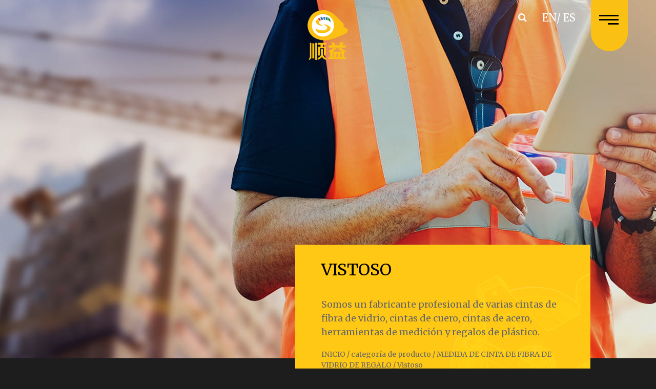

--- FILE ---
content_type: text/html; charset=utf-8
request_url: https://es.cntapemeasure.com/product/gift-fiberglass-tape-measure/colorful.html
body_size: 5788
content:
<!DOCTYPE html>
<html>
	<head>
		<meta charset="utf-8">
		<meta name="viewport" content="width=device-width, initial-scale=1.0, maximum-scale=1.0,minimum-scale=1.0,user-scalable=0" />
		<meta http-equiv="X-UA-Compatible" content="IE=edge" />
		<meta name="format-detection" content="telephone=no" />
		<!--icon-->
		<link rel="shortcut icon" href="/template/es/images/icon.ico" type="image/x-icon" />
		<link rel="icon" href="/template/es/images/icon.ico" type="image/x-icon" />
		<!--icon-->
		<title>China Vistoso Fábrica - Ningbo ShunYi Measuring Tools Co., Ltd.</title>
<meta name="description" content="Ningbo ShunYi Measuring Tools Co., Ltd.,es China Vistoso proveedores y fábrica," />
<meta name="keywords" content="Vistoso" />
<!--#header##-->		
<link rel="stylesheet" href="/api/min/?f=template/es/css/slick.css,/template/es/css/basic.css,/template/es/css/main.css,/template/es/css/font-awesome.min.css,/template/es/css/animate.min.css,/template/es/css/jquery.fancybox.css">

<script type="text/javascript" src="/api/min/?f=template/es/js/jquery.js,/template/es/js/slick.js,/template/es/js/qrcode.min.js,/template/es/js/hwaq.js,/template/es/js/wow.min.js,/template/es/js/jquery.fancybox.min.js,/template/es/js/main.js">
</script>

<link href="https://fonts.font.im/css?family=Merriweather:300,400,700|Poppins:300,400,500,700" rel="stylesheet">
<link href="https://fonts.font.im/css?family=Volkhov" rel="stylesheet">

		<!--[if lt IE 9]>
			<script type="text/javascript" src="/template/es/js/html5.js"></script>
		<![endif]-->
	</head>
<body>
<!--===================== HEAD =====================-->
<!--mobile-->
<div class="mobile page-header">
    <div class="wrapper">
        <div class="logo-m">
            <a href="/"><img src="/template/es/images/logo.png" alt="Ningbo ShunYi Measuring Tools Co., Ltd."></a>
        </div>
        <div class="mobilemenu menu">
            <div class="mobilemenu view parbase">
                <button id="dl-menu-btn" class="dl-trigger">Menu<span></span></button>
                <form role="search" action="" class="search-form">
                    <input role="searchbox" type="text" name="q" class="search-field"
                           data-placeholder="Search compass-group.com" autocomplete="off">
                    <input type="submit" class="search-button">
                </form>
                <div class="shareprice sharefeed parbase">
                    <span class="shareprice-text">Tel:<a href="tel:(+86 )-134 8666 5174">(+86 )-134 8666 5174</a></span><br>
                    <span class="shareprice-text">E-mail:<a href="/cdn-cgi/l/email-protection#6003081209132013194d0d051405124e030f0d"><span class="__cf_email__" data-cfemail="83e0ebf1eaf0c3f0faaeeee6f7e6f1ade0ecee">[email&#160;protected]</span></a></span>
                </div>
                <div id="dl-menu" class="dl-menuwrapper">
                    <ul class="dl-menu">
                        <li class="current">
                            <a href="/">INICIO</a>
                        </li>

                        <li>
                            <a href="/about/">SOBRE NOSOTROS</a>
                            <a class="submenu-link">&nbsp;>&nbsp;</a>
                            <ul class="dl-submenu level-1">
                                <li class="dl-back"><a>back</a></li>
                                <li><a href="/about/">SOBRE NOSOTROS</a></li>
<li>
                        <a href="/honor/">Honor</a>
                        </li>
                        <li>
                            <a href="/factory/">Fábrica</a>
                        </li>
                            </ul>
                        </li>
                        <li>
                            <a href="/product/">categoría de producto</a>
                            <a class="submenu-link">&nbsp;>&nbsp;</a>
                            <ul class="dl-submenu level-1">
                                <li class="dl-back"><a>back</a></li>
                                                             </ul>
                        </li>
                        <li>
                            <a href="/news/">Noticias</a>
                            <a class="submenu-link">&nbsp;>&nbsp;</a>
                            <ul class="dl-submenu level-1">
                                <li class="dl-back"><a>back</a></li>
                        <li><a href="/news/company-news/">Noticias de la compañía</a></li>
                                                <li><a href="/news/industry-news/">Noticias de la Industria</a></li>
                                                    </ul>
                        </li>
<li>
                            <a href="/service/">SERVICIO Y SOPORTE</a>
                        </li>
                        <li>
                            <a href="/contact/">CONTACTO</a>
                        </li>
                        <li>
                            <a href="">Language</a>
                            <a class="submenu-link">&nbsp;>&nbsp;</a>
                            <ul class="dl-submenu level-1 lang">
                                <li class="dl-back"><a>back</a></li>
                                   <li><a href="https://www.cntapemeasure.com/"><img src="/template/es/images/en.jpg" alt=""> <em data-name="en">英语</em></a></li>
        <li><a href="https://es.cntapemeasure.com/"><img src="/template/es/images/es.jpg" alt=""> <em data-name="es">西班牙语</em></a></li>
                                </ul>
                        </li>

                    </ul>
                </div>
            </div>
        </div>
        <!-- mobilemenu end -->
    </div>
</div>
<div id="header">
    <!--===================== NAVI =====================-->
    <div class="nav">
        <div class="container">
			<div class="logo">
				<a href="/"><img src="/template/es/images/logo.png" alt="Ningbo ShunYi Measuring Tools Co., Ltd."></a>
			</div>
			<div class="nav-btn fr" id="nav-btn">
				<div class="menu-btn">
				<i class="ie1"></i> 
				<i class="ie2"></i> 
				<i class="ie3"></i> 
			</div></div>
			<div class="language fr">
				<p><a href="https://www.cntapemeasure.com">EN</a>/ <a href="https://es.cntapemeasure.com">ES</a></p>
			</div>
			<div class="h-search font-18 fr"><i class="fa fa-search"></i></div>
            <div class="search-box">
                <form method="get" action="/product">
                    <input type="text" name="s" required="required" value="" placeholder="Searching" />
                    <input type="submit" value="">
                </form>
                <i class="close"></i>
            </div>
        </div>

        <!--add-->
<div class="nav-content">
        <div class="top">
            <h3 class="fl"><em class="close"><a href="/">Regreso Inicio<i class="fa fa-reply"></i></a></em></h3>
            <div class="yuy">
                <ul class="lang">
                        <li><a href="https://www.cntapemeasure.com/"><img src="/template/es/images/en.jpg" alt=""> <em data-name="en">英语</em></a></li>
        <li><a href="https://es.cntapemeasure.com/"><img src="/template/es/images/es.jpg" alt=""> <em data-name="es">西班牙语</em></a></li>
                    </ul>
				<div class="nav-btn">
                <span>
                    <i class="line1"></i>
                    <i class="line2"></i>
                    <i class="line3"></i>
                </span>
        <h3><em>cerrar</em></h3>
				</div>
            </div>
        </div>
        <div class="center">
            <div class="ui container">
                <div class="left">
                    <ul class="nav">
						<li>
                            <h3><a href="/">INICIO</a></h3>
						</li>
                        <li>
							<h3><a href="/product/">categoría de producto</a></h3>
                            <dl>
	<dd><a href="/product/fiberglass-tape-measure-1/">MEDIDA DE CINTA DE FIBRA DE VIDRIO</a></dd>
	<dd><a href="/product/steel-tape-measure/">MEDIDA DE CINTA DE ACERO</a></dd>
	<dd><a href="/product/gift-fiberglass-tape-measure/">MEDIDA DE CINTA DE FIBRA DE VIDRIO DE REGALO</a></dd>
                            </dl>
                        </li>
                        <li>
							<h3><a rel="nofollow" href="/about/">SOBRE NOSOTROS</a></h3>
                            <dl>
								<dd><a rel="nofollow" href="/about/">SOBRE NOSOTROS</a></dd>
                                <dd><a rel="nofollow" href="/factory/">Fábrica</a></dd>
								<dd><a rel="nofollow" href="/honor/">Honor</a></dd>
                            </dl>
                        </li>
                        <li>
                            <h3><a rel="nofollow" href="/news/">Noticias</a></h3>
                            <dl>
                        <dd><a rel="nofollow" href="/news/company-news/">Noticias de la compañía</a></dd>
                                                <dd><a rel="nofollow" href="/news/industry-news/">Noticias de la Industria</a></dd>
                                                    </dl>
                        </li>
                    </ul>
                </div>
                <div class="right">
                    <ul class="nav">
                        <li>
                            <h3><a rel="nofollow" href="/service/">SERVICIO Y SOPORTE</a></h3>
                            <dl class="cl">
                                <dd><a rel="nofollow" href="/service/">SERVICIO Y SOPORTE</a></dd>
                                <dd><a rel="nofollow" href="/faq/">Preguntas más frecuentes</a></dd>
                            </dl>
                        </li>
                        <li>
                            <h3><a href="/contact/">CONTACTO</a></h3>
                            <dl>
                                <dd class="back"><a>Address:No 22, camino de Guangming, Lishan, ciudad de Yuyao, provincia de Zhejiang</a></dd>
                                <dd class="back"><a>Telephone:(+86 )-134 8666 5174</a></dd>
                                <dd class="back"><a rel="nofollow" href="/cdn-cgi/l/email-protection#25464d574c5665565c0848405140570b464a48">E-mail:<span class="__cf_email__" data-cfemail="a1c2c9d3c8d2e1d2d88cccc4d5c4d38fc2cecc">[email&#160;protected]</span></a></dd>
                            </dl>
                        </li>
                    </ul>
                   <form method="get" action="/product/">
                        <input type="text" placeholder="search" name="s" required="required" id="s" value="" />
                        <input type="submit" value="">
                    </form>
                </div>
            </div>
        </div>
        <div class="bottom">
            <ul>
                <li>All Reserved. ©</li>
                <li>Ningbo ShunYi Measuring Tools Co., Ltd.</li>
            </ul>
        </div>
    </div>
        <!--add-->

    </div>
</div>
<div class="clear"></div>
<script data-cfasync="false" src="/cdn-cgi/scripts/5c5dd728/cloudflare-static/email-decode.min.js"></script><script type="text/javascript">
    var dropLi = $('.menu>li');
    dropLi.hover(function () {
        var subMenu = $(this).find('.sub-menu');
        subMenu.stop(true, false).slideDown(300);
    }, function () {
        var subMenu = $(this).find('.sub-menu');
        subMenu.stop(true, false).slideUp(200);
    });
    var oSerBtn = $('.h-search'),
        oSerBox = $('.search-box'),
        oSerClose = oSerBox.find('.close');
    oSerBtn.click(function() {
        oSerBox.fadeIn(200);
    });
    oSerClose.click(function() {
        oSerBox.hide();
    });
</script>
<!--===================== INNER BANNER =====================-->
<div class="main-bg">
	<div class="inner-banner cl" style="background: url(/template/en/images/news-banner.jpg) center no-repeat;background-size: cover;">
			<div class="box fr wow fadeInUpSmall" data-wow-delay="0.2s">
				<h2 class="h2">Vistoso</h2>
				<p>Somos un fabricante profesional de varias cintas de fibra de vidrio, cintas de cuero, cintas de acero, herramientas de medición y regalos de plástico.</p>
				<!--===================== BREAD CRUMBS =====================-->
				<div class="bread-crumbs">
					<a href="/">INICIO</a> &#47; <a href="/product/">categoría de producto</a> &#47; <a href="/product/gift-fiberglass-tape-measure/">MEDIDA DE CINTA DE FIBRA DE VIDRIO DE REGALO</a> &#47; <span>Vistoso</span>				</div>
				<!--/.breadEnd-->
			</div>
	</div>	
	
	<div class="inner-page prodet-page">
		 		<div class="init-1">
			<div class="container">
				<div class="grid-box two">
					<div class="column">
						<a href="/cntapemeasure/2021/03/04/_s7a1508.png" data-fancybox="group"> 
                    <img src="/cntapemeasure/2021/03/04/_s7a1508.png?imageView2/2/w/650/h/650/format/jp2/q/75" alt="Vistoso">
                </a>
				<ul class="image-thumb">
                                            </ul>
					</div>
					<div class="column">
						<h2>Vistoso</h2>
						<div class="content">
													</div>
						<div class="table">
													</div>
						<a href="/contact/" class="contact">CONTÁCTENOS</a>
					</div>
				</div>
			</div>
		</div>
				<div class="init-relative">
			<div class="container">
				<h2>Productos Destacados</h2>
				<div class="relative-list">
					<ul>					
<li>
							<div class="grid-box two">
								<div class="column">
									<div class="img-box">
										<a href="/product/gift-fiberglass-tape-measure/white.html"><img src="/cntapemeasure/2021/03/04/_s7a1522.png?imageView2/2/w/530/h/530/format/jp2/q/75" alt="Blanco"></a>
								</div>
								</div>
								<div class="column">
									<h3><a href="/product/gift-fiberglass-tape-measure/white.html">Blanco</a></h3>
									<p></p>
									<a href="/product/gift-fiberglass-tape-measure/white.html" class="more">CONTÁCTENOS</a>
								</div>
							</div>
						</li>
<li>
							<div class="grid-box two">
								<div class="column">
									<div class="img-box">
										<a href="/product/gift-fiberglass-tape-measure/candy-colors.html"><img src="/cntapemeasure/2021/03/04/_s7a1510.png?imageView2/2/w/530/h/530/format/jp2/q/75" alt="Colores dulces"></a>
								</div>
								</div>
								<div class="column">
									<h3><a href="/product/gift-fiberglass-tape-measure/candy-colors.html">Colores dulces</a></h3>
									<p></p>
									<a href="/product/gift-fiberglass-tape-measure/candy-colors.html" class="more">CONTÁCTENOS</a>
								</div>
							</div>
						</li>
<li>
							<div class="grid-box two">
								<div class="column">
									<div class="img-box">
										<a href="/product/gift-fiberglass-tape-measure/transparent.html"><img src="/cntapemeasure/2021/04/21/_s7a1519-1.png?imageView2/2/w/530/h/530/format/jp2/q/75" alt="Transparente"></a>
								</div>
								</div>
								<div class="column">
									<h3><a href="/product/gift-fiberglass-tape-measure/transparent.html">Transparente</a></h3>
									<p></p>
									<a href="/product/gift-fiberglass-tape-measure/transparent.html" class="more">CONTÁCTENOS</a>
								</div>
							</div>
						</li>
<li>
							<div class="grid-box two">
								<div class="column">
									<div class="img-box">
										<a href="/product/gift-fiberglass-tape-measure/colorful.html"><img src="/cntapemeasure/2021/03/04/_s7a1508.png?imageView2/2/w/530/h/530/format/jp2/q/75" alt="Vistoso"></a>
								</div>
								</div>
								<div class="column">
									<h3><a href="/product/gift-fiberglass-tape-measure/colorful.html">Vistoso</a></h3>
									<p></p>
									<a href="/product/gift-fiberglass-tape-measure/colorful.html" class="more">CONTÁCTENOS</a>
								</div>
							</div>
						</li>
<li>
							<div class="grid-box two">
								<div class="column">
									<div class="img-box">
										<a href="/product/gift-fiberglass-tape-measure/candy-colors2.html"><img src="/cntapemeasure/2021/03/04/_s7a1513.png?imageView2/2/w/530/h/530/format/jp2/q/75" alt="Colores de caramelo-2"></a>
								</div>
								</div>
								<div class="column">
									<h3><a href="/product/gift-fiberglass-tape-measure/candy-colors2.html">Colores de caramelo-2</a></h3>
									<p></p>
									<a href="/product/gift-fiberglass-tape-measure/candy-colors2.html" class="more">CONTÁCTENOS</a>
								</div>
							</div>
						</li>
<li>
							<div class="grid-box two">
								<div class="column">
									<div class="img-box">
										<a href="/product/gift-fiberglass-tape-measure/sym0508.html"><img src="/cntapemeasure/2021/03/02/sy-m05-08.png?imageView2/2/w/530/h/530/format/jp2/q/75" alt="SY-M05-08"></a>
								</div>
								</div>
								<div class="column">
									<h3><a href="/product/gift-fiberglass-tape-measure/sym0508.html">SY-M05-08</a></h3>
									<p></p>
									<a href="/product/gift-fiberglass-tape-measure/sym0508.html" class="more">CONTÁCTENOS</a>
								</div>
							</div>
						</li>
<li>
							<div class="grid-box two">
								<div class="column">
									<div class="img-box">
										<a href="/product/steel-tape-measure/caja-de-dise-o-ergon-mico-syt01.html"><img src="/cntapemeasure/2021/03/02/sy-t01-1.png?imageView2/2/w/530/h/530/format/jp2/q/75" alt="CAJA DE DISEñO ERGONóMICO SY-T01"></a>
								</div>
								</div>
								<div class="column">
									<h3><a href="/product/steel-tape-measure/caja-de-dise-o-ergon-mico-syt01.html">CAJA DE DISEñO ERGONóMICO SY-T01</a></h3>
									<p>
Características Principales


1.La punta magnética puede ser medida fácilmente por una persona.
2. Protector de acero inoxidable.
3. Caja de diseño ergonómico con hoja recubierta de nailon
</p>
									<a href="/product/steel-tape-measure/caja-de-dise-o-ergon-mico-syt01.html" class="more">CONTÁCTENOS</a>
								</div>
							</div>
						</li>
<li>
							<div class="grid-box two">
								<div class="column">
									<div class="img-box">
										<a href="/product/steel-tape-measure/con-hoja-recubierta-de-nylon-de-dise-o-syt02.html"><img src="/cntapemeasure/2021/03/02/sy-t02-1.png?imageView2/2/w/530/h/530/format/jp2/q/75" alt="CON HOJA RECUBIERTA DE NYLON DE DISEÑO SY-T02"></a>
								</div>
								</div>
								<div class="column">
									<h3><a href="/product/steel-tape-measure/con-hoja-recubierta-de-nylon-de-dise-o-syt02.html">CON HOJA RECUBIERTA DE NYLON DE DISEÑO SY-T02</a></h3>
									<p>
Características Principales


1.La punta magnética puede ser medida fácilmente por una persona.
2. Protector de acero inoxidable.
3. Caja de diseño ergonómico con hoja recubierta de nailon
</p>
									<a href="/product/steel-tape-measure/con-hoja-recubierta-de-nylon-de-dise-o-syt02.html" class="more">CONTÁCTENOS</a>
								</div>
							</div>
						</li>
<li>
							<div class="grid-box two">
								<div class="column">
									<div class="img-box">
										<a href="/product/steel-tape-measure/la-punta-magn-tica-puede-ser-medida-f-cilmente-por-una-persona-protector-de-acero-inoxidable-syt03.html"><img src="/cntapemeasure/2021/03/02/sy-t03-1.png?imageView2/2/w/530/h/530/format/jp2/q/75" alt="LA PUNTA MAGNéTICA PUEDE SER MEDIDA FáCILMENTE POR UNA PERSONA PROTECTOR DE ACERO INOXIDABLE SY-T03"></a>
								</div>
								</div>
								<div class="column">
									<h3><a href="/product/steel-tape-measure/la-punta-magn-tica-puede-ser-medida-f-cilmente-por-una-persona-protector-de-acero-inoxidable-syt03.html">LA PUNTA MAGNéTICA PUEDE SER MEDIDA FáCILMENTE POR UNA PERSONA PROTECTOR DE ACERO INOXIDABLE SY-T03</a></h3>
									<p>
Características Principales


1.La punta magnética puede ser medida fácilmente por una persona.
2. Protector de acero inoxidable.
3. Caja de diseño ergonómico con hoja recubierta de nailon
</p>
									<a href="/product/steel-tape-measure/la-punta-magn-tica-puede-ser-medida-f-cilmente-por-una-persona-protector-de-acero-inoxidable-syt03.html" class="more">CONTÁCTENOS</a>
								</div>
							</div>
						</li>
<li>
							<div class="grid-box two">
								<div class="column">
									<div class="img-box">
										<a href="/product/steel-tape-measure/protector-de-acero-inoxidable-caja-de-dise-o-ergon-mico-con-hoja-recubierta-de-nailon-syt04.html"><img src="/cntapemeasure/2021/03/02/sy-t04-1.png?imageView2/2/w/530/h/530/format/jp2/q/75" alt="PROTECTOR DE ACERO INOXIDABLE CAJA DE DISEñO ERGONóMICO CON HOJA RECUBIERTA DE NAILON SY-T04"></a>
								</div>
								</div>
								<div class="column">
									<h3><a href="/product/steel-tape-measure/protector-de-acero-inoxidable-caja-de-dise-o-ergon-mico-con-hoja-recubierta-de-nailon-syt04.html">PROTECTOR DE ACERO INOXIDABLE CAJA DE DISEñO ERGONóMICO CON HOJA RECUBIERTA DE NAILON SY-T04</a></h3>
									<p>
Características Principales


1.La punta magnética puede ser medida fácilmente por una persona.
2. Protector de acero inoxidable.
3. Caja de diseño ergonómico con hoja recubierta de nailon
</p>
									<a href="/product/steel-tape-measure/protector-de-acero-inoxidable-caja-de-dise-o-ergon-mico-con-hoja-recubierta-de-nailon-syt04.html" class="more">CONTÁCTENOS</a>
								</div>
							</div>
						</li>
<li>
							<div class="grid-box two">
								<div class="column">
									<div class="img-box">
										<a href="/product/steel-tape-measure/caja-syt05-con-hoja-recubierta-de-nylon-de-dise-o-ergon-mico.html"><img src="/cntapemeasure/2021/03/02/sy-t05-1-1.png?imageView2/2/w/530/h/530/format/jp2/q/75" alt="CAJA SY-T05 CON HOJA RECUBIERTA DE NYLON DE DISEÑO ERGONÓMICO "></a>
								</div>
								</div>
								<div class="column">
									<h3><a href="/product/steel-tape-measure/caja-syt05-con-hoja-recubierta-de-nylon-de-dise-o-ergon-mico.html">CAJA SY-T05 CON HOJA RECUBIERTA DE NYLON DE DISEÑO ERGONÓMICO </a></h3>
									<p>
Características Principales


1.La punta magnética puede ser medida fácilmente por una persona.
2. Protector de acero inoxidable.
3. Caja de diseño ergonómico con hoja recubierta de nailon
</p>
									<a href="/product/steel-tape-measure/caja-syt05-con-hoja-recubierta-de-nylon-de-dise-o-ergon-mico.html" class="more">CONTÁCTENOS</a>
								</div>
							</div>
						</li>
<li>
							<div class="grid-box two">
								<div class="column">
									<div class="img-box">
										<a href="/product/steel-tape-measure/la-punta-magn-tica-puede-ser-medida-f-cilmente-por-una-persona-caja-de-dise-o-ergon-mico-con-hoja-recubierta-de-nailon-syt07.html"><img src="/cntapemeasure/2021/03/02/sy-t07-1.png?imageView2/2/w/530/h/530/format/jp2/q/75" alt="LA PUNTA MAGNéTICA PUEDE SER MEDIDA FáCILMENTE POR UNA PERSONA CAJA DE DISEñO ERGONóMICO CON HOJA RECUBIERTA DE NAILON SY-T07"></a>
								</div>
								</div>
								<div class="column">
									<h3><a href="/product/steel-tape-measure/la-punta-magn-tica-puede-ser-medida-f-cilmente-por-una-persona-caja-de-dise-o-ergon-mico-con-hoja-recubierta-de-nailon-syt07.html">LA PUNTA MAGNéTICA PUEDE SER MEDIDA FáCILMENTE POR UNA PERSONA CAJA DE DISEñO ERGONóMICO CON HOJA RECUBIERTA DE NAILON SY-T07</a></h3>
									<p>
Características Principales


1.La punta magnética puede ser medida fácilmente por una persona.
2. Protector de acero inoxidable.
3. Caja de diseño ergonómico con hoja recubierta de nailon
</p>
									<a href="/product/steel-tape-measure/la-punta-magn-tica-puede-ser-medida-f-cilmente-por-una-persona-caja-de-dise-o-ergon-mico-con-hoja-recubierta-de-nailon-syt07.html" class="more">CONTÁCTENOS</a>
								</div>
							</div>
						</li>
					</ul>
				</div>
			</div>
		</div>
		
	</div>
	
<div class="contact-page">
	<div class="contact-2">
            <div class="ui container">
                <div class="title">
                    <span>Obtenga una consulta gratuita</span>
                    <h3>
                        Envíanos un mensaje​
                    </h3>
                </div>

                <div class="form">
                    <div class="form">
                    <form id="addForm" onsubmit="return false;">
    <input type="hidden" name="your-message" value=""><input type="hidden" name="your-email" value="">
    <ul>
                            <li>
                                <input type="text" name="name" placeholder="Tu nombre *">
                            </li>
                            <li>
                                <input type="email" name="mail" placeholder="Correo electrónico *">
                            </li>
                            <li>
                                <input type="text" name="address" placeholder="Dirección">
                            </li>
                            <li>
                                <textarea name="content" placeholder="Tu mensaje*..."></textarea>
                            </li>
                            <li>
                                <input type="submit" value="Enviar mensaje" onclick="submit_id()">
                            </li>
                        </ul>
</form>
<script type="text/javascript" src="/static/js/layer/layer.js"></script>
<script>
    function submit_id() {
        layer.load(0, {
            shade: 0.1,
            shadeClose: false
        })
        $.ajax({
            type: 'post',
            url: '/Api/contact/submit/uid/1.html',
            data: $("#addForm").serialize(),
            dataType: 'json',
            success: function (data) {
                layer.closeAll();
                if (data.status == 200) {
                    document.getElementById("addForm").reset();
                    layer.msg(data.result, {
                        icon: 1,
                        time: 4000
                    });
                } else {
                    layer.msg(data.result, {
                        icon: 2,
                        time: 4000
                    })
                }
            }
        })
    }
</script>                </div>                </div>
            </div>
        </div>
</div>
</div>
		<!--/.wrapper-->
<!--===================== FOOTER =====================-->
<div id="footer">
    <div class="footer-top">
			<div class="grid-box two">
				<div class="column">
					<div class="grid-box two">
						<div class="column">
							<h2>noticias</h2>
							<ul class="news-list">			
<li>
									<h4><a href="/news/company-news/news-name.html">QUIÉNES SOMOS</a></h2>
									<p>


Ningbo ShunYi Measuring Tools Co., Ltd., fundada en 1997, ha pasado la certificación del sistema de calidad ISO9001. Es un fabricante que se especi...									</p>
									<time>27.01</time>
								</li>
                <li>
									<h4><a href="/news/company-news/Shunyi-website-is-online.html">Ganar reputación por calidad</a></h2>
									<p>


"Solicitar a los clientes en serio, ganar reputación por calidad". Desde el principio, para ganar la confianza y el apoyo del cliente, nuestra empr...									</p>
									<time>27.01</time>
								</li>
                							</ul>
						</div>
						<div class="column">
							<h2>enlaces rápidos</h2>
							<ul>
								<li>
									<a rel="nofollow" href="/about/">SOBRE NOSOTROS</a>
								</li>
								<li>
									<a href="/product/">categoría de producto</a>
								</li>
								<li>
									<a rel="nofollow" href="/why-choose-us/">POR QUÉ NOS ELIGEN</a>
								</li>
								<li>
									<a rel="nofollow" href="/news/">Noticias</a>
								</li>
							</ul>
							
							<h3>SOBRE NOSOTROS</h3>
							<ul class="contact-list">
								<li><a><span class="__cf_email__" data-cfemail="5033382239231023297d3d352435227e333f3d">[email&#160;protected]</span></a></li>
								<li>(+86 )-134 8666 5174</li>
							</ul>
						</div>
					</div>
					<div class="footer-bottom cl">
					        <p class="fl">Derecho de autor © <a href="/">Ningbo ShunYi Measuring Tools Co., Ltd.</a> </p>&nbsp;&nbsp;&nbsp;&nbsp;
					        <p class="fl"><a href="https://www.hqsmartcloud.com/" target="_blank" rel="nofollow">
							<img class="svg" src="/template/es/images/Technical-Support.svg" alt=""></a></p>&nbsp;&nbsp;&nbsp;&nbsp;
							<p class="fl"></p>
							<p class="icon fr">
							                        <a><i class="fa fa-facebook-f"></i></a>
							                    <a><i class="fa fa-twitter"></i></a>
												<a><i class="fa fa-youtube-play"></i></a>
							                    </p>
					</div>
				</div>
				<div class="column">
					<img src="/template/es/images/footer-right_03.jpg" alt="" rel="nofollow">
					<div id="ewm" style="width:100px;" data-href="https://es.cntapemeasure.com"></div>
				</div>
			</div>
    </div>
</div>
	<script data-cfasync="false" src="/cdn-cgi/scripts/5c5dd728/cloudflare-static/email-decode.min.js"></script><script defer src="https://static.cloudflareinsights.com/beacon.min.js/vcd15cbe7772f49c399c6a5babf22c1241717689176015" integrity="sha512-ZpsOmlRQV6y907TI0dKBHq9Md29nnaEIPlkf84rnaERnq6zvWvPUqr2ft8M1aS28oN72PdrCzSjY4U6VaAw1EQ==" data-cf-beacon='{"version":"2024.11.0","token":"fa4fd0cd72354f62b3d31117788b60e2","r":1,"server_timing":{"name":{"cfCacheStatus":true,"cfEdge":true,"cfExtPri":true,"cfL4":true,"cfOrigin":true,"cfSpeedBrain":true},"location_startswith":null}}' crossorigin="anonymous"></script>
</body>

</html>
<!-- Matomo -->
<script type="text/javascript">
  var _paq = window._paq || [];
  /* tracker methods like "setCustomDimension" should be called before "trackPageView" */
  _paq.push(['setCampaignNameKey', 'gclid']);
  //_paq.push(['setExcludedReferrers', ['super.hqsmartcloud.com']]);
  _paq.push(['trackPageView']);
  _paq.push(['enableLinkTracking']);
  (function() {
    var u="//supertest.hqsmartcloud.com/";
    _paq.push(['setTrackerUrl', u+'matomo.php']);
    _paq.push(['setSiteId', '434']);
    var d=document, g=d.createElement('script'), s=d.getElementsByTagName('script')[0];
    g.type='text/javascript'; g.async=true; g.defer=true; g.src='//hqcdn.hqsmartcloud.com/matomo.js'; s.parentNode.insertBefore(g,s);
  })();
</script>
<!-- End Matomo Code -->
                                  <!--chat-->
                                  